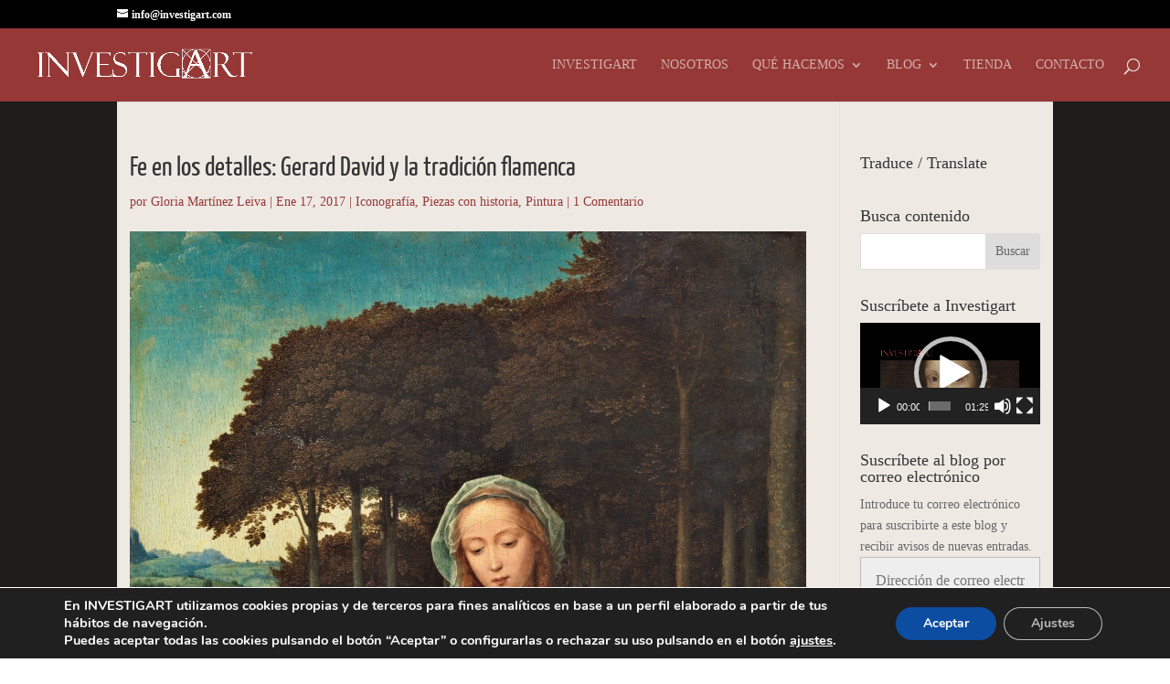

--- FILE ---
content_type: text/css
request_url: https://www.investigart.com/wp-content/themes/investigart/style.css?ver=4.27.4
body_size: 96
content:
/*
 Theme Name:   Investigart
 Theme URI:    https://investigart.com/
 Description:  Tema personalizado para Investigart
 Author:       Paginaweb4u
 Author URI:   https://www.paginaweb4u.com/
 Template:     Divi
 Version:      1
 License:      GNU General Public License v2 or later
 License URI:  http://www.gnu.org/licenses/gpl-2.0.html
*/
